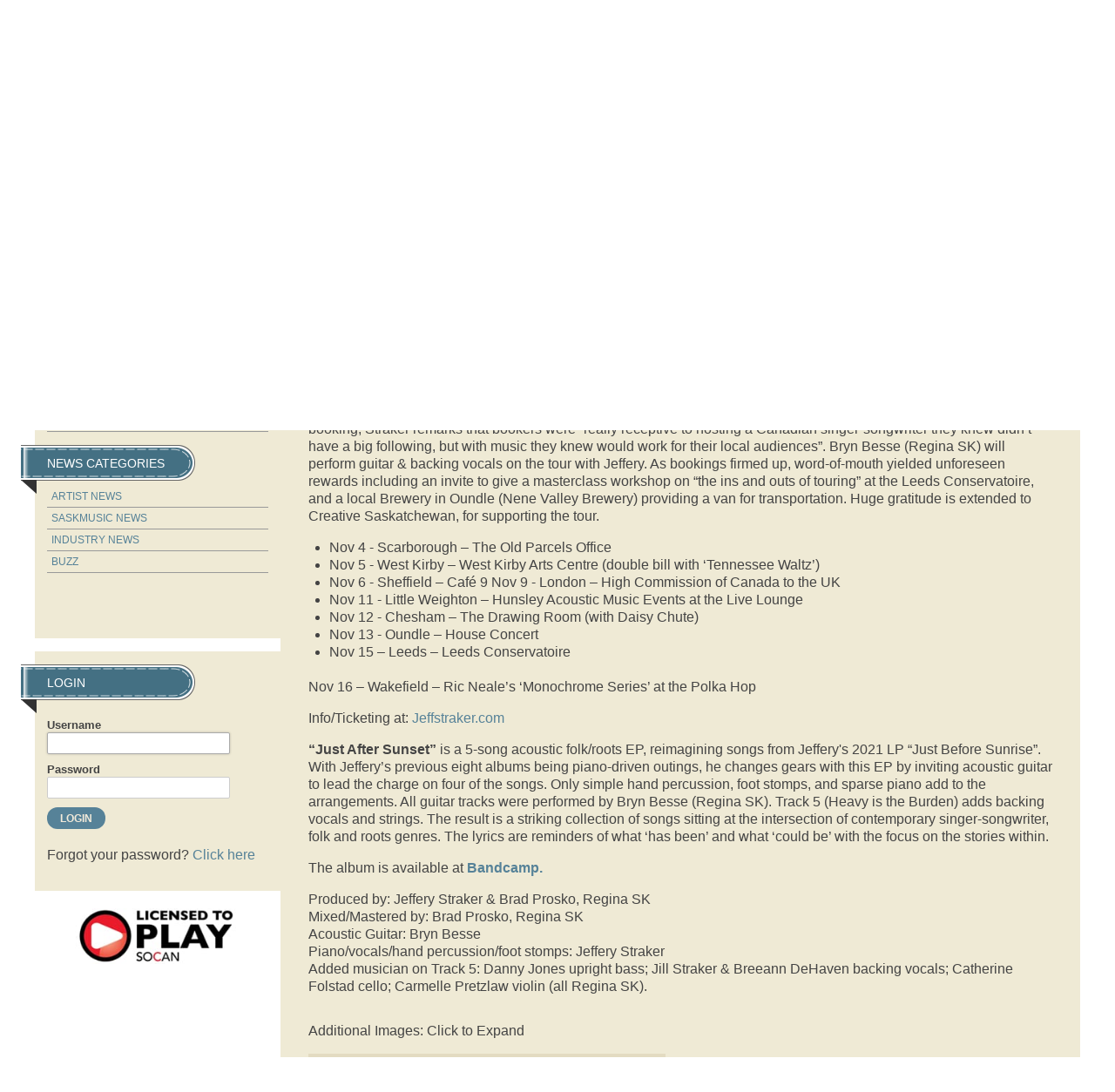

--- FILE ---
content_type: text/html; charset=UTF-8
request_url: https://www.saskmusic.org/news/the-latest/view,article/7296/jeffery-straker-on-u-k-tour-in-november-new-album-just-after-sunset
body_size: 8986
content:
<!doctype html>
<html lang="en" >

<head>
	<meta charset="utf-8" />
	<title>Jeffery Straker on U.K. Tour in November; New Album "Just After Sunset" | The Latest | SaskMusic</title>
	<meta name="keywords" content="Jeffery Straker on U.K. Tour in November; New Album "Just After Sunset" | The Latest | SaskMusic" />
	<meta name="author" content="Visual Lizard" />
	<meta name="viewport" content="width=device-width, initial-scale=1" />

	<link rel="icon" href="/img/logo.png" type="image/png" />
	<link rel="shortcut icon" href="/img/favicon.ico" type="image/x-icon" />
	<link rel="apple-touch-icon" href="/img/favicon.png" type="image/png" />

<link rel="stylesheet" type="text/css" href="/css/public/v2/ss-pika.css" media="screen" /><link rel="stylesheet" type="text/css" href="/css/public/v2/base.css?t=1721675110" media="screen" />
	<link rel="stylesheet" type="text/css" href="/css/public/v2/skeleton.css?t=1721675110" media="screen" />
	<link rel="stylesheet" type="text/css" href="/css/public/v2/layout.css?t=1721675110" media="screen" />
	<link rel="stylesheet" type="text/css" href="/css/public/v2/style.css?t=1721675111" media="screen" />
	<link rel="stylesheet" type="text/css" href="/css/public/v2/mobile.css?t=1721675110" media="screen" />
	<link rel="stylesheet" type="text/css" href="/css/public/v2/jquery.ui.css?t=1721675110" media="screen" />
	<link rel="stylesheet" type="text/css" href="/css/public/v2/jplayer.css?t=1721675110" media="screen" />
	<link rel="stylesheet" type="text/css" href="/css/public/v2/print.css?t=1721675110" media="print" />
	<link rel="stylesheet" type="text/css" href="/css/public/v2/upload.css?t=1721675111" media="screen" />
	<link rel="stylesheet" type="text/css" href="/css/public/v2/jquery.lightbox-0.5.css?t=1721675110" media="screen" />	<script>
		var _gaq = _gaq || [];
		_gaq.push(['_setAccount', 'UA-40612317-1']);
		_gaq.push(['_trackPageview']);

		(function() {
		var ga = document.createElement('script'); ga.type = 'text/javascript'; ga.async = true;
		ga.src = ('https:' == document.location.protocol ? 'https://ssl' : 'http://www') + '.google-analytics.com/ga.js';
		var s = document.getElementsByTagName('script')[0]; s.parentNode.insertBefore(ga, s);
		})();
	</script>

	<!--[if lt IE 9]>
		<script src="//html5shiv.googlecode.com/svn/trunk/html5.js"></script>
		<link href="/css/public/ie.css" type="text/css" media="screen, projection" rel="stylesheet" />
	<![endif]-->

	<!--[if lte IE 7]>
		<script src="/ie6/warning.js"></script><script>window.onload=function(){e("/ie6/")}</script>
	<![endif]-->
<!-- Site Analytics -->

		<!-- Google tag (gtag.js) -->
		<script async src="https://www.googletagmanager.com/gtag/js?id=UA-40612317-1"></script>
		<script>
			window.dataLayer = window.dataLayer || [];
			function gtag(){dataLayer.push(arguments);}
			gtag("js", new Date());
			
			gtag("config", "UA-40612317-1");
		</script>
	
		<!-- Google tag (gtag.js) -->
		<script async src="https://www.googletagmanager.com/gtag/js?id=G-12JDQR3E0V"></script>
		<script>
			window.dataLayer = window.dataLayer || [];
			function gtag(){dataLayer.push(arguments);}
			gtag("js", new Date());
			
			gtag("config", "G-12JDQR3E0V");
		</script>
	</head>

<body class="default saskmusic-2015 the-latest view">
	
		<header id="header">
		<div class="container">
			<div id="header-bk">
				<h1><a class="logo" href="/">SaskMusic</a></h1>
				<div class="header-tools">
				
			<ul class="member_nav empty">
				<li>&nbsp;</li>
			</ul>
		
		<form class="search-form" method="post" action="/search-results" accept-charset="utf-8"><div style="display:none;"><input type="hidden" class="hidden" name="_method" value="POST" /></div><input name="data[Search][terms]" type="text" class="input text" id="SearchTerms" /><input class="input button" type="submit" value="Go" /></form>
		<ul class="social-media">
			<li><a href="https://www.facebook.com/SaskMusic1" title="Facebook" target="_blank"><img src="/img/v2/icon-facebook.png" alt="icon facebook" /></a></li>
			<li><a href="https://twitter.com/SaskMusic" title="Twitter" target="_blank"><img src="/img/v2/icon-twitter.png" alt="icon twitter" /></a></li>
			<li><a href="https://www.youtube.com/user/saskmusic" title="YouTube" target="_blank"><img src="/img/v2/icon-youtube.png" alt="icon youtube" /></a></li>
			<li><a href="https://instagram.com/saskmusic" title="Instagram" target="_blank"><img src="/img/v2/icon-instagram.png" alt="icon instagram" /></a></li>
			<li><a href="mailto:info@saskmusic.org" title="Email Saskmusic"><img src="/img/v2/icon-email.png" alt="icon email" /></a></li>
		</ul>
					</div>
			</div>
			<nav>
				<a class="mn-toggle" title="Menu"></a>
			
	<ul class="nav_1" id="nav_413">
		<li class="first page-type-node" id="nav_li_item_417">
			<a href="/about-us">About Us</a>

			<ul class="nav_2" id="nav_417">
				<li class="first page-type-content" id="nav_li_item_419">
					<a href="/about-us/who-we-are">Who We Are</a>
				</li>
				<li class="page-type-content" id="nav_li_item_421">
					<a href="/about-us/annual-general-meeting">Annual General Meeting</a>
				</li>
				<li class="page-type-content" id="nav_li_item_423">
					<a href="/about-us/membership-benefites">Membership Benefits</a>
				</li>
				<li class="page-type-content" id="nav_li_item_573">
					<a href="/about-us/saskmusic-merch">SaskMusic Merch</a>
				</li>
				<li class="page-type-content" id="nav_li_item_425">
					<a href="/about-us/submission-policies">Submissions</a>
				</li>
				<li class="page-type-content" id="nav_li_item_427">
					<a href="/about-us/association-documents">Association Documents</a>
				</li>
				<li class="page-type-content" id="nav_li_item_621">
					<a href="/about-us/indigenous-advisory">Indigenous Advisory</a>
				</li>
				<li class="page-type-content" id="nav_li_item_429">
					<a href="/about-us/meet-the-board">Meet the Board</a>
				</li>
				<li class="page-type-content" id="nav_li_item_431">
					<a href="/about-us/meet-the-staff">Meet the Staff</a>
				</li>
				<li class="page-type-content" id="nav_li_item_433">
					<a href="/about-us/our-supporters">Our Supporters</a>
				</li>
				<li class="page-type-content" id="nav_li_item_435">
					<a href="/about-us/retrospective">Retrospective</a>
				</li>
				<li class="page-type-content" id="nav_li_item_437">
					<a href="/about-us/advertising">Advertising</a>
				</li>
				<li class="page-type-content" id="nav_li_item_439">
					<a href="/about-us/contact">Contact</a>
				</li>
				<li class="page-type-content" id="nav_li_item_625">
					<a href="/about-us/code-of-conduct">Code of Conduct</a>
				</li>

			</ul>
		</li>
		<li class="page-type-content" id="nav_li_item_545">
			<a href="/join">Join</a>
		</li>
		<li class="page-type-node" id="nav_li_item_441">
			<a href="/events">Events</a>

			<ul class="nav_2" id="nav_441">
				<li class="first page-type-content" id="nav_li_item_443">
					<a href="/events/live-music-listings">Live Music Listings</a>
				</li>
				<li class="page-type-event" id="nav_li_item_445">
					<a href="/events/workshops">Workshops</a>
				</li>

			</ul>
		</li>
		<li class="at page-type-node" id="nav_li_item_447">
			<a href="/news">News</a>

			<ul class="nav_2" id="nav_447">
				<li class="first at on page-type-news" id="nav_li_item_449">
					<a href="/news/the-latest">The Latest</a>
				</li>
				<li class="page-type-content" id="nav_li_item_627">
					<a href="/news/social-links">Social Links</a>
				</li>
				<li class="page-type-content" id="nav_li_item_623">
					<a href="/news/music-matters-survey">Music Matters Survey</a>
				</li>
				<li class="page-type-content" id="nav_li_item_451">
					<a href="/news/e-release">E-Release</a>
				</li>
				<li class="page-type-content" id="nav_li_item_453">
					<a href="/news/new-releases">New Releases</a>
				</li>
				<li class="page-type-content" id="nav_li_item_455">
					<a href="/news/sound-opportunities">Opportunities / Deadlines</a>
				</li>
				<li class="page-type-content" id="nav_li_item_611">
					<a href="/news/covid-19">COVID -19</a>
				</li>
				<li class="page-type-news" id="nav_li_item_459">
					<a href="/news/cover-artists">Cover Artists</a>
				</li>
				<li class="page-type-news" id="nav_li_item_461">
					<a href="/news/artist-and-industry-spotlights">Artist &amp; Industry Spotlights</a>
				</li>
				<li class="page-type-content" id="nav_li_item_463">
					<a href="/news/the-session">The Session Magazine</a>
				</li>

			</ul>
		</li>
		<li class="page-type-node" id="nav_li_item_465">
			<a href="/programs">Programs</a>

			<ul class="nav_2" id="nav_465">
				<li class="first page-type-content" id="nav_li_item_467">
					<a href="/programs/careers-in-music">Careers in Music</a>
				</li>
				<li class="page-type-content" id="nav_li_item_477">
					<a href="/programs/export-program">Export Program</a>
				</li>
				<li class="page-type-content" id="nav_li_item_565">
					<a href="/programs/legal-service-program">Legal Service Program</a>
				</li>
				<li class="page-type-content" id="nav_li_item_591">
					<a href="/programs/saskatchewan-music-awards">Saskatchewan Music Awards</a>
				</li>
				<li class="page-type-content" id="nav_li_item_577">
					<a href="/programs/songwriter-activities">Songwriter Activities</a>
				</li>
				<li class="page-type-content" id="nav_li_item_587">
					<a href="/programs/women-in-music-sk">Women in Music Sask</a>
				</li>
				<li class="page-type-content" id="nav_li_item_555">
					<a href="/programs/retired-programs">Retired Programs</a>
				</li>
				<li class="page-type-content" id="nav_li_item_629">
					<a href="/programs/synch-liaision">Synch Liaision</a>
				</li>
				<li class="page-type-content" id="nav_li_item_633">
					<a href="/programs/metal-summit">Metal Summit</a>
				</li>

			</ul>
		</li>
		<li class="page-type-node" id="nav_li_item_503">
			<a href="/how-to">How-To</a>

			<ul class="nav_2" id="nav_503">
				<li class="first page-type-news" id="nav_li_item_505">
					<a href="/how-to/articles">Articles</a>
				</li>
				<li class="page-type-content" id="nav_li_item_507">
					<a href="/how-to/book-a-consult">Book with a Music Mentor</a>
				</li>
				<li class="page-type-content" id="nav_li_item_509">
					<a href="/how-to/contracts-and-templates">Contracts and Templates</a>
				</li>
				<li class="page-type-content" id="nav_li_item_515">
					<a href="/how-to/teacher-resources">Teacher Resources</a>
				</li>
				<li class="page-type-content" id="nav_li_item_513">
					<a href="/how-to/useful-reports">Useful Reports</a>
				</li>

			</ul>
		</li>
		<li class="page-type-node" id="nav_li_item_517">
			<a href="/funding">Funding</a>

			<ul class="nav_2" id="nav_517">
				<li class="first page-type-content" id="nav_li_item_519">
					<a href="/funding/funding-options">Funding Options</a>
				</li>
				<li class="page-type-content" id="nav_li_item_521">
					<a href="/funding/funding-tools">Funding Tools</a>
				</li>
				<li class="page-type-content" id="nav_li_item_529">
					<a href="/funding/factor-accreditation">FACTOR Accreditation</a>
				</li>
				<li class="page-type-content" id="nav_li_item_531">
					<a href="/funding/mroc-register-for-royalties">MROC: Register for Royalties</a>
				</li>

			</ul>
		</li>
		<li class="page-type-node" id="nav_li_item_567">
			<a href="/directory">Artists &amp; Services</a>

			<ul class="nav_2" id="nav_567">
				<li class="first" id="nav_li_item_533">
					<a href="/directory/search-directory">Sask Music Directory</a>
				</li>
				<li class="page-type-content" id="nav_li_item_563">
					<a href="/directory/how-to-submit">Submit to Sask Music Directory</a>
				</li>
				<li class="page-type-linked" id="nav_li_item_599">
					<a href="/news/cover-artists">Featured Artists</a>
				</li>

			</ul>
		</li>
		<li class="page-type-node" id="nav_li_item_535">
			<a href="/multimedia">Listen/Watch</a>

			<ul class="nav_2" id="nav_535">
				<li class="first page-type-node" id="nav_li_item_539">
					<a href="/multimedia/saskmusic-radio">SaskMusic Radio</a>
				</li>
				<li class="page-type-content" id="nav_li_item_541">
					<a href="/multimedia/saskatchewan-videos">Saskatchewan Videos</a>
				</li>

			</ul>
		</li>

	</ul>
			</nav>	
		</div><!-- .container -->
	</header>	
	<div class="container internal">
		
		<div id="sidebar">
		
					<div class="sidebar-block">
					
	<ul class="subnav_1" id="subnav_413">
		<li class="first page-type-node" id="subnav_li_item_417">
			<a href="/about-us">About Us</a>
		</li>
		<li class="page-type-content" id="subnav_li_item_545">
			<a href="/join">Join</a>
		</li>
		<li class="page-type-node" id="subnav_li_item_441">
			<a href="/events">Events</a>
		</li>
		<li class="at page-type-node" id="subnav_li_item_447">
			<a href="/news">News</a>

			<ul class="subnav_2" id="subnav_447">
				<li class="first at on page-type-news" id="subnav_li_item_449">
					<a href="/news/the-latest">The Latest</a>
				</li>
				<li class="page-type-content" id="subnav_li_item_627">
					<a href="/news/social-links">Social Links</a>
				</li>
				<li class="page-type-content" id="subnav_li_item_623">
					<a href="/news/music-matters-survey">Music Matters Survey</a>
				</li>
				<li class="page-type-content" id="subnav_li_item_451">
					<a href="/news/e-release">E-Release</a>
				</li>
				<li class="page-type-content" id="subnav_li_item_453">
					<a href="/news/new-releases">New Releases</a>
				</li>
				<li class="page-type-content" id="subnav_li_item_455">
					<a href="/news/sound-opportunities">Opportunities / Deadlines</a>
				</li>
				<li class="page-type-content" id="subnav_li_item_611">
					<a href="/news/covid-19">COVID -19</a>
				</li>
				<li class="page-type-news" id="subnav_li_item_459">
					<a href="/news/cover-artists">Cover Artists</a>
				</li>
				<li class="page-type-news" id="subnav_li_item_461">
					<a href="/news/artist-and-industry-spotlights">Artist &amp; Industry Spotlights</a>
				</li>
				<li class="page-type-content" id="subnav_li_item_463">
					<a href="/news/the-session">The Session Magazine</a>
				</li>

			</ul>
		</li>
		<li class="page-type-node" id="subnav_li_item_465">
			<a href="/programs">Programs</a>
		</li>
		<li class="page-type-node" id="subnav_li_item_503">
			<a href="/how-to">How-To</a>
		</li>
		<li class="page-type-node" id="subnav_li_item_517">
			<a href="/funding">Funding</a>
		</li>
		<li class="page-type-node" id="subnav_li_item_567">
			<a href="/directory">Artists &amp; Services</a>
		</li>
		<li class="page-type-node" id="subnav_li_item_535">
			<a href="/multimedia">Listen/Watch</a>
		</li>

	</ul>

					
		<ul class="news-categories">
			<li>News Categories
				<ul>
						<li><a href="/news/the-latest/category:artist-news" title="1">Artist News
						</a></li>
					
						<li><a href="/news/the-latest/category:saskmusic-news" title="2">SaskMusic News
						</a></li>
					
						<li><a href="/news/the-latest/category:industry-news" title="3">Industry News
						</a></li>
					
						<li><a href="/news/the-latest/category:buzz" title="17">Buzz
						</a></li>
						
				</ul>
			</li>
		</ul>
	
					</div>
				<div class="sidebar-block" id="login"><h2>Login</h2><form class="login" method="post" action="/login" accept-charset="utf-8">
	<div style="display:none;"><input type="hidden" class="hidden" name="_method" value="POST" /></div>
	<div class="input text">
		<label for="LoginUsername">Username</label>
		<input name="data[Login][username]" type="text" class="input text" tabindex="0" autofocus="autofocus" id="LoginUsername" />
	</div>
	<div class="input text">
		<label for="LoginPassword">Password</label>
		<input type="password" name="data[Login][password]" class="input password text" id="LoginPassword" />
	</div>
	<div class="submit clearfix">
		<input type="submit" class="submit" value="Login" />
	</div>
</form>
<p>Forgot your password? <a href="/login/reset,member" alt="Reset Password" class="login-button">Click here</a></p></div>
				<div id="sidebar-ad">
				
		<ul class="ads">
	
				<li>
					<a id="banner_148" 
						href="http://www.socan.ca"
						onclick="_gaq.push(['_trackEvent', 'Ads', 'The Latest', 'SOCAN licensed']);"
						target="_blank"
					><img src="https://www.saskmusic.org/uploads/banner/banner_img_148.jpg?t=1751636313"
						alt="SOCAN licensed" 
						width="342"
						height="78"
						
					/></a>
					
					
				</li>
			
		</ul>
	
				</div>
					</div>
		
		<div id="main" class="main" role="main">
		
		<div id="article">
			<img id="article-image" src="https://www.saskmusic.org/uploads/news/news_image_7296.jpg?t=1751648156" alt="Jeffery Straker on U.K. Tour in November; New Album "Just After Sunset"" />
			<div class="article-heading">
				<h2>Jeffery Straker on U.K. Tour in November; New Album "Just After Sunset"</h2>
				<h3></h3>
				<h4>by SaskMusic</h4>
				<p class="date">November 10, 2022 in Artist News</p>
			</div>
			<div class="article-body">
				<p>Singer-songwriter pianist Jeffery Straker has announced an upcoming 9-date tour of England (November 2022) along with the release of an acoustic EP &ldquo;Just After Sunset&rdquo; (Oct 6, 2022). Anchored by a concert at the High Commission of Canada to the United Kingdom (London), eight additional dates are booked across England.</p>

<p>&ldquo;I performed 2 shows in England &amp; 1 in N. Ireland back in 2017 and they went over really well; I&rsquo;ve always wanted to head back.&quot; Booked through a combination of musician friends in the UK and self-booking, Straker remarks that bookers were &ldquo;really receptive to hosting a Canadian singer-songwriter they knew didn&rsquo;t have a big following, but with music they knew would work for their local audiences&rdquo;. Bryn Besse (Regina SK) will perform guitar &amp; backing vocals on the tour with Jeffery. As bookings firmed up, word-of-mouth yielded unforeseen rewards including an invite to give a masterclass workshop on &ldquo;the ins and outs of touring&rdquo; at the Leeds Conservatoire, and a local Brewery in Oundle (Nene Valley Brewery) providing a van for transportation. Huge gratitude is extended to Creative Saskatchewan, for supporting the tour.</p>

<ul>
	<li>Nov 4 - Scarborough &ndash; The Old Parcels Office</li>
	<li>Nov 5 - West Kirby &ndash; West Kirby Arts Centre (double bill with &lsquo;Tennessee Waltz&rsquo;)</li>
	<li>Nov 6 - Sheffield &ndash; Caf&eacute; 9 Nov 9 - London &ndash; High Commission of Canada to the UK</li>
	<li>Nov 11 - Little Weighton &ndash; Hunsley Acoustic Music Events at the Live Lounge</li>
	<li>Nov 12 - Chesham &ndash; The Drawing Room (with Daisy Chute)</li>
	<li>Nov 13 - Oundle &ndash; House Concert</li>
	<li>Nov 15 &ndash; Leeds &ndash; Leeds Conservatoire</li>
</ul>

<p>Nov 16 &ndash; Wakefield &ndash; Ric Neale&rsquo;s &lsquo;Monochrome Series&rsquo; at the Polka Hop</p>

<p>Info/Ticketing at: <a href="https://Jeffstraker.com" target="_blank">Jeffstraker.com</a></p>

<p><strong>&ldquo;Just After Sunset&rdquo;</strong> is a 5-song acoustic folk/roots EP, reimagining songs from Jeffery&#39;s 2021 LP &ldquo;Just Before Sunrise&rdquo;. With Jeffery&rsquo;s previous eight albums being piano-driven outings, he changes gears with this EP by inviting acoustic guitar to lead the charge on four of the songs. Only simple hand percussion, foot stomps, and sparse piano add to the arrangements. All guitar tracks were performed by Bryn Besse (Regina SK). Track 5 (Heavy is the Burden) adds backing vocals and strings. The result is a striking collection of songs sitting at the intersection of contemporary singer-songwriter, folk and roots genres. The lyrics are reminders of what &lsquo;has been&rsquo; and what &lsquo;could be&rsquo; with the focus on the stories within.</p>

<p>The album is available at <a href="https://jefferymichaelstraker.bandcamp.com/album/just-after-sunset"><strong>Bandcamp.</strong></a></p>

<p>Produced by: Jeffery Straker &amp; Brad Prosko, Regina SK<br />
Mixed/Mastered by: Brad Prosko, Regina SK<br />
Acoustic Guitar: Bryn Besse<br />
Piano/vocals/hand percussion/foot stomps: Jeffery Straker<br />
Added musician on Track 5: Danny Jones upright bass; Jill Straker &amp; Breeann DeHaven backing vocals; Catherine Folstad cello; Carmelle Pretzlaw violin (all Regina SK).</p>

			</div>
			<div class="additional-images">
			<p>Additional Images: Click to Expand</p>
		
				<a href="https://www.saskmusic.org/uploads/news_image/news_image_file_1979.jpg?t=1751648583" rel="lightbox">
					<img src="https://www.saskmusic.org/uploads/news_image/thumb.thumb.news_image_file_1979.jpg?t=1751648732" alt="Jeffery Straker on U.K. Tour in November; New Album "Just After Sunset"" />
				</a>
			
			</div>
		
		<p class="back">
			<a href="/news/the-latest" class="back button">Back</a>
		</p>
		
	
		</div>
			</div><!-- .main -->
	<div id="main-ad">
		<ul class="ads">
	
				<li>
					<a id="banner_272" 
						href="https://www.factor.ca"
						onclick="_gaq.push(['_trackEvent', 'Ads', 'The Latest', 'Factor Canada']);"
						target="_blank"
					><img src="https://www.saskmusic.org/uploads/banner/banner_img_272.png?t=1751636333"
						alt="Factor Canada" 
						width="524"
						height="67"
						
					/></a>
					
					
				</li>
			
		</ul>
	</div>	</div><!-- .container -->
	
	
	<div class="footer-block" id="footer-navigation">
		<div class="container">
			<div class="footer-nav">
				<h3>About our artists</h3>
				<ul>
					<li><a href="/events">Events</a></li>
					<li><a href="/news/features">Features</a></li>
					<li><a href="/news/new-releases">New Releases</a></li>
					<li><a href="/multimedia/saskatchewan-videos">Saskatchewan Video</a></li>
					<li><a href="/directory">Sask Music Directory</a></li>
					<li><a href="/news/the-session">The Session</a></li>
				</ul>
			</div>
			<div class="footer-nav">
				<h3>Programs</h3>
				<ul>
					<li><a href="/join">Membership Benefits</a></li>
					<li><a href="/join">Join / Subscribe</a></li>
					<li><a href="/programs/export-program">Export Program</a></li>
					<li><a href="/programs/careers-in-music">Careers in Music</a></li>
					<li><a href="/how-to/career-track-consults">Career Tracks</a></li>
					<li><a href="/programs/the-next-big-thing">Next Big Thing</a></li>
				</ul>
			</div>
			<div class="footer-nav">
				<h3>Additional</h3>
				<ul>
					<li><a href="/about-us/advertising">Advertise</a></li>
					<li><a href="/terms-and-privacy-statement">Privacy Policy</a></li>
					<li><a href="/about-us/submission-policies">Submission Policy</a></li>
					<li><a href="/about-us/contact">Contact Us</a></li>
				</ul>
			</div>
			<div class="footer-social">
				<ul>
					<li><a href="https://www.facebook.com/SaskMusic1" title="Facebook" target="_blank"><img src="/img/v2/icon-facebook.png" alt="icon facebook" /></a></li>
					<li><a href="https://twitter.com/SaskMusic" title="Twitter" target="_blank"><img src="/img/v2/icon-twitter.png" alt="icon twitter" /></a></li>
					<li><a href="https://www.youtube.com/user/saskmusic" title="YouTube" target="_blank"><img src="/img/v2/icon-youtube.png" alt="icon youtube" /></a></li>
					<li><a href="https://instagram.com/saskmusic" title="Instagram" target="_blank"><img src="/img/v2/icon-instagram.png" alt="icon instagram" /></a></li>
					<li><a href="mailto:info@saskmusic.org" title="Email Saskmusic"><img src="/img/v2/icon-email.png" alt="icon email" /></a></li>
				</ul>
			</div>
		</div>
	</div>
	<div class="footer-block" id="footer-contact">
		<div class="container">
			<a id="footer-logo" href="/" title="Return to Home"><img src="/img/logo-footer.png" alt="" /></a>
			<p id="contact-line">
				Phone: 306-347-0676<br />
				Toll-Free in Sask: 1-800-347-0676<br />
				Email: <a href="mailto:info@saskmusic.org">info(at)saskmusic.org</a><br />
				&copy; SaskMusic 2026. All rights reserved.</p>
			<p id="acknowledgement">This project is funded by FACTOR, the <a href="http://canada.gc.ca" title="Government of Canada">Government of Canada</a> and Canada's Private Radio Broadcasters.<br />Ce projet est financ&eacute; en partie par FACTOR, le <a href="http://canada.gc.ca" title="Government of Canada">gouvernement du Canada</a> et les radiodiffuseurs priv&eacute;s du Canada.<br />Website Development by <a href="http://www.visuallizard.com" target="_blank">Visual Lizard Inc.</a></p>
		</div>
	</div>
	<div class="footer-block" id="footer-funding">
		<div class="container">
			<ul id="funding-logos">
				<li><a href="https://www.creativesask.ca" target="_blank" title="Creative Sask"><img src="/img/v2/logo-creativesask.png" alt="Creative Sask" /></a></li>
				<li><a href="http://www.bellmedia.ca" target="_blank" title="Bell Media"><img src="/img/v2/logo-bellmedia.png" alt="Bell Media" /></a></li>
				<li><a href="http://www.socan.ca/" target="_blank" title="SOCAN Foundation"><img src="/img/v2/logo-socan.png" alt="SOCAN Foundation" /></a></li>
				<li><a href="http://www.harvardbroadcasting.com/" target="_blank" title="Harvard Broadcasting"><img src="/img/v2/logo-harvard.png" alt="Harvard Broadcasting" /></a></li>
				<li><a href="http://www.factor.ca" target="_blank" title="FACTOR"><img src="/img/v2/logo-factor.png" alt="FACTOR - Government of Canada" /></a></li>
			</ul>
		</div>
	</div>
<!--[if IE]>
<script>var isIE = true;</script>
<![endif]-->
<script type="text/javascript" src="/js/jquery.js?t=1721675118"></script>
	<script type="text/javascript" src="/js/jquery.ui.js?t=1721675119"></script>
	<script type="text/javascript" src="/js/jquery.overlabel.js?t=1721675119"></script>
	<script type="text/javascript" src="/js/jquery.useableforms.js?t=1721675119"></script>
	<script type="text/javascript" src="/js/jquery.tablesorter.js?t=1721675119"></script>
	<script type="text/javascript" src="/js/easing.js?t=1721675118"></script>
	<script type="text/javascript" src="/js/rhinoslider.js?t=1721675119"></script>
	<script type="text/javascript" src="/js/jquery.lightbox-0.5.js?t=1721675118"></script>
	<script type="text/javascript" src="/js/jquery.webroot.js?t=1721675119"></script>
	<script type="text/javascript" src="/js/jquery.jplayer.min.js?t=1721675118"></script>
	<script type="text/javascript" src="/js/jplayer.playlist.min.js?t=1721675118"></script>
	<script type="text/javascript" src="/js/jquery.scrollTo.min.js?t=1721675119"></script>
	<script type="text/javascript" src="/js/radio.js?t=1721675119"></script>
	<script type="text/javascript" src="/js/default.js?t=1721675118"></script>
			<script type="text/javascript" src="/ckeditor/ckeditor.js"></script>
			<script type="text/javascript">
			//<![CDATA[
			jQuery(document).ready( function(){
				var addCkEditor = function(){
					var editor = jQuery(this);
					var id = editor.attr("id");
					var editor_type = "CatalystDefault";
					var char_limit = "unlimited";
					
					if(editor.hasClass("simple")){
						editor_type = "CatalystSimple";
					}
					else if(editor.hasClass("member-custom")){
						var enhanced = parseInt( editor.data("enhanced") ) || 0;
						editor_type = enhanced ? "CatalystMemberEnhanced" : "CatalystMemberBasic";
						char_limit = parseInt( editor.data("char-limit") ) || "unlimited";
					}
					
					try{
					CKEDITOR.replace( id, {
						
						filebrowserBrowseUrl      : "/ckfinder/ckfinder.html",
						filebrowserImageBrowseUrl : "/ckfinder/ckfinder.html?type=Images",
						filebrowserFlashBrowseUrl : "/ckfinder/ckfinder.html?type=Flash",
						filebrowserUploadUrl      : "/ckfinder/core/connector/php/connector.php?command=QuickUpload&type=Files",
						filebrowserImageUploadUrl : "/ckfinder/core/connector/php/connector.php?command=QuickUpload&type=Images",
						filebrowserFlashUploadUrl : "/ckfinder/core/connector/php/connector.php?command=QuickUpload&type=Flash",
						
						
						forcePasteAsPlainText : true,
						//height: 500,
						
						skin: "kama",
						uiColor : "#eee",
						toolbar : editor_type,
						
						toolbar_CatalystDefault : [
							["Format"],
							["Bold","Italic"],
							["NumberedList","BulletedList","Indent","Outdent","-","Blockquote"],	
							["Link","Unlink","Anchor","-","SpecialChar"],
							["Image","Table","Iframe"],
							["HorizontalRule","-","Source"]
						],
						
						toolbar_CatalystSimple : [
							["Bold", "Italic", "-", "NumberedList", "BulletedList", "-", "Link","Blockquote"]
						],
						
						toolbar_CatalystMemberBasic : [
							[]
						],
						
						toolbar_CatalystMemberEnhancedListing : [
							["Bold","Italic"],
							["Link","Unlink"]
						],
						
						toolbar_CatalystMemberEnhanced : [
							["Bold","Italic"],
							["Link","Unlink"]
						],
						
						wordcount : {
						    showWordCount: false,
						    showCharCount: char_limit == "unlimited" ? false : true,
						    charLimit: char_limit,
						    countHTML: false,
						    wordLimit: "unlimited"
						},
						
						codemirror : {
							theme: "default",
							lineNumbers: true,
							lineWrapping: true,
							matchBrackets: true,
							autoCloseTags: true,
							autoCloseBrackets: true,
							enableSearchTools: true,
							enableCodeFolding: true,
							enableCodeFormatting: true,
							autoFormatOnStart: true,
							autoFormatOnModeChange: true,
							autoFormatOnUncomment: true,
							highlightActiveLine: true,
							mode: "htmlmixed",
							showSearchButton: true,
							showTrailingSpace: true,
							highlightMatches: true,
							showFormatButton: true,
							showCommentButton: true,
							showUncommentButton: true,
							showAutoCompleteButton: true
						}
					} );
					}catch(e){
						
					}
				}

				// Select the node that will be observed for mutations
				const targetNode = jQuery("body").get(0);
				
				// Options for the observer (which mutations to observe)
				const config = { attributes: true, childList: true, subtree: true };
				
				// Callback function to execute when mutations are observed
				const callback = (mutationList, observer) => {
					mutationList.forEach(function(mutation) {
						for (var i = 0; i < mutation.addedNodes.length; i++) {
							jQuery( mutation.addedNodes[i] ).find(".wysiwyg").each(addCkEditor);
						}
					});
				};
				
				// Create an observer instance linked to the callback function
				const observer = new MutationObserver(callback);
				
				// Start observing the target node for configured mutations
				observer.observe(targetNode, config);
				
				// Later, you can stop observing
				// observer.disconnect();

				jQuery(".wysiwyg").each(addCkEditor);
			});
			
			//]]>
			</script>
				
					<script type="text/javascript" src="/js/tmpl.js"></script>
					<script type="text/javascript" src="/js/jquery.iframe-transport.js"></script>
					<script type="text/javascript" src="/js/jquery.fileupload.js"></script>
					<script type="text/javascript" src="/js/jquery.fileupload-vl.js"></script>
					
					<script id="template-upload" type="text/x-tmpl" style="display:none;">
					{% for (var i=0, file; file=o.files[i]; i++) { %}
						<li class="normal template-upload fade"><div class="form" style="position:relative;">
					        {% if (file.error) { %}
					            <div style="width:90%; position:absolute; top:0;left:0; pointer-events:none;">
					                <div class="progress progress-danger progress-striped active" role="progressbar" aria-valuemin="0" aria-valuemax="100" aria-valuenow="0"><div class="bar" style="width:100%;"></div></div>
					            </div>
					            <div class="fieldset size w10"><span>{%=o.formatFileSize(file.size)%}</span></div>
					            <div class="fieldset name w40"><span>{%=file.name%}</span>&nbsp;</div>
					            <div class="fieldset error w40">{%=file.message%}</div>
					        {% } else if (o.files.valid && !i) { %}
					            <div style="width:90%; position:absolute; top:0;left:0; pointer-events:none;">
					                <div class="progress progress-success progress-striped active" role="progressbar" aria-valuemin="0" aria-valuemax="100" aria-valuenow="0"><div class="bar" style="width:0%;"></div></div>
					            </div>
					            <div class="fieldset size w10"><span>{%=o.formatFileSize(file.size)%}</span></div>
					            <div class="fieldset name w80">Upload <span>{%=file.name%}</span>&nbsp;</div>
					        {% } else { %}
					            <div class="fieldset size w10"><span>{%=o.formatFileSize(file.size)%}</span></div>
					            <div class="fieldset name w80"><span>{%=file.name%}</span></div>
					        {% } %}
					        
					            <div class="fieldset cancel w5 right">{% if (!i) { %}
					                <a href="#" class="x inline" onclick="jQuery(this).parents('li').remove(); return false;" title="Cancel">X</a>
					            {% } %}</div>
					    </div></li>
					{% } %}
					</script>
					<!-- The template to display files available for download -->
					<script id="template-download" type="text/x-tmpl" style="display:none;">
					{%
					var namePattern = o.options.fileInput.attr('name').replace(/\[ \]\[[^\]]+\]$/,'');
					var nextNum = jQuery('input[name^="' + namePattern + '"]').filter('[name$="[action]"]').length;
					%}
					{% for (var i=0, file; file=o.files[i]; i++) { %}
						<li class="normal template-download fade"><div class="form" style="position:relative;">
					        {% if (file.error) { %}
					            <div style="width:90%; position:absolute; top:0;left:0; pointer-events:none;">
					                <div class="progress progress-danger progress-striped active" role="progressbar" aria-valuemin="0" aria-valuemax="100" aria-valuenow="0"><div class="bar" style="width:100%;"></div></div>
					            </div>
					            <div class="fieldset size w10"><span>{%=o.formatFileSize(file.size) || '-' %}</span></div>
					            <div class="fieldset error w80">{%=file.message || 'No data returned. File was probably too large' %}</div>
					            <div class="fieldset cancel w5 right">
					                <a href="#" class="x inline" title="Cancel" onclick="jQuery(this).parents('li').remove(); return false;">X</a>
					            </div>
					        {% } else { %}
					            <div class="fieldset size w10"><span>{%=o.formatFileSize(file.size)%}</span></div>
					            <div class="fieldset name {%=(file.thumbnail_url ? 'w40' : 'w80')%}">
					                Upload <a href="{%=file.url%}" title="{%=file.name%}" rel="{%=(file.thumbnail_url ? 'gallery' : '')%}" download="{%=file.name%}" download="{%=file.name%}">{%=file.name%}</a>
					                <input type="hidden" name="{%=o.options.fileInput.attr('name').replace(/\[ \]/,'[' + (nextNum + i) + ']')%}[action]" value="change" />
					                <input type="hidden" name="{%=o.options.fileInput.attr('name').replace(/\[ \]/,'[' + (nextNum + i) + ']')%}[target]" value="tmp/{%=file.url.replace(/^(.*\/)([^\/]*)$/,'$2')%}" />
					                &nbsp;
					            </div>
					            {% if ( file.thumbnail_url ) { %}
					                <div class="fieldset sliver w40">
					                    <a href="{%=file.url%}" rel="lightbox" download="{%=file.name%}"><img class="sliver" src="{%=file.thumbnail_url%}" /></a>
					                </div>
					            {% } %}
					            <div class="fieldset delete w5 right">
					                <a href="#" class="x inline" onclick="jQuery(this).parents('li').remove(); return false;" title="Cancel">X</a>
					            </div>
					        {% } %}
					    </div></li>
					{% } %}
					</script>
					<script>
						$(function () {
							// Don't allow dragging files onto page to trigger file open
							$(document).bind('drop dragover', function (e) {
								e.preventDefault();
							});
							// Initialize the jQuery File Upload widgets
							$('div.uploader').each(function () {
								$(this).fileupload({
									paramName: 'data[Upload][file]',
									url: '/catalysts/upload/json',
									autoUpload: true,
									dropZone: $(this)	
								});
								$(this).bind('dragover', function (e) {
									var dropZone = $(this),timeout = window.dropZoneTimeout;
									if (!timeout) {
										dropZone.addClass("in");
									} else {
										clearTimeout(timeout);
									}
									if (jQuery.contains(dropZone[0],e.target) ) {
										dropZone.addClass("upload-target");
									} else {
										dropZone.removeClass("upload-target");
									}
									window.dropZoneTimeout = setTimeout(function () {
										window.dropZoneTimeout = null;
										dropZone.removeClass("upload-target");
									}, 100);
								});
							});
						});
						var heartbeat_url = "/catalysts/heartbeat";
					</script>
				
</body>
</html>

--- FILE ---
content_type: text/javascript
request_url: https://www.saskmusic.org/js/rhinoslider.js?t=1721675119
body_size: 8895
content:
/**
 * Rhinoslider 1.05
 * rhinoslider.com/rhinoslider
 *
 * Copyright 2012: Sebastian Pontow, Ren� Maas <renemaas.de>
 * Dual licensed under the MIT or GPL Version 2 licenses.
 * rhinoslider.com/license
 */
(function ($, window, undefined) {

	$.extend($.easing, {
		def: 'out',
		out: function (none, currentTime, startValue, endValue, totalTime) {
			return -endValue * (currentTime /= totalTime) * (currentTime - 2) + startValue;
		},
		kick: function (none, currentTime, startValue, endValue, totalTime) {
			if ((currentTime /= totalTime / 2) < 1) {
				return endValue / 2 * Math.pow(2, 10 * (currentTime - 1)) + startValue;
			}
			return endValue / 2 * (-Math.pow(2, -10 * --currentTime) + 2) + startValue;
		},
		shuffle: function (none, currentTime, startValue, endValue, totalTime) {
			if ((currentTime /= totalTime / 2) < 1) {
				return endValue / 2 * currentTime * currentTime * currentTime * currentTime * currentTime + startValue;
			}
			return endValue / 2 * ((currentTime -= 2) * currentTime * currentTime * currentTime * currentTime + 2) + startValue;
		}
	});

	var rhinoSlider = function (element, opts) {
		var
			settings = $.extend({}, $.fn.rhinoslider.defaults, opts),
			$slider = $(element),
			effects = $.fn.rhinoslider.effects,
			preparations = $.fn.rhinoslider.preparations,
			//internal variables
			vars = {
				isPlaying: false,
				intervalAutoPlay: false,
				active: '',
				next: '',
				container: '',
				items: '',
				buttons: [],
				prefix: 'rhino-',
				playedArray: [],
				playedCounter: 0,
				original: element
			};

		settings.callBeforeInit();

		var
			setUpSettings = function (settings) {
				settings.controlsPrevNext = String(settings.controlsPrevNext) == 'true' ? true : false;
				settings.controlsKeyboard = String(settings.controlsKeyboard) == 'true' ? true : false;
				settings.controlsMousewheel = String(settings.controlsMousewheel) == 'true' ? true : false;
				settings.controlsPlayPause = String(settings.controlsPlayPause) == 'true' ? true : false;
				settings.pauseOnHover = String(settings.pauseOnHover) == 'true' ? true : false;
				settings.animateActive = String(settings.animateActive) == 'true' ? true : false;
				settings.autoPlay = String(settings.autoPlay) == 'true' ? true : false;
				settings.cycled = String(settings.cycled) == 'true' ? true : false;
				settings.showTime = parseInt(settings.showTime, 10);
				settings.effectTime = parseInt(settings.effectTime, 10);
				settings.controlFadeTime = parseInt(settings.controlFadeTime, 10);
				settings.captionsFadeTime = parseInt(settings.captionsFadeTime, 10);
				tmpShiftValue = settings.shiftValue;
				tmpParts = settings.parts;
				settings.shiftValue = [];
				settings.parts = [];
				return settings;
			},
			
			//init function
			init = function ($slider, settings, vars) {
				settings = setUpSettings(settings);
				
				$slider.wrap('<div class="' + vars.prefix + 'container">');
				vars.container = $slider.parent('.' + vars.prefix + 'container');
				vars.isPlaying = settings.autoPlay;

				//the string, which will contain the button-html-code
				var buttons = '';

				//add prev/next-buttons
				if (settings.controlsPrevNext) {
					vars.container.addClass(vars.prefix + 'controls-prev-next');
					buttons = '<a class="' + vars.prefix + 'prev ' + vars.prefix + 'btn">' + settings.prevText + '</a><a class="' + vars.prefix + 'next ' + vars.prefix + 'btn">' + settings.nextText + '</a>';
					vars.container.append(buttons);

					vars.buttons.prev = vars.container.find('.' + vars.prefix + 'prev');
					vars.buttons.next = vars.container.find('.' + vars.prefix + 'next');

					//add functionality to the "prev"-button
					vars.buttons.prev.click(function () {
						prev($slider, settings);

						//stop autoplay, if set
						if (settings.autoPlay) {
							pause();
						}
					});

					//add functionality to the "next"-button
					vars.buttons.next.click(function () {
						next($slider, settings);

						//stop autoplay, if set
						if (settings.autoPlay) {
							pause();
						}
					});
				}

				//add play/pause-button
				if (settings.controlsPlayPause) {
					vars.container.addClass(vars.prefix + 'controls-play-pause');
					buttons = settings.autoPlay ? '<a class="' + vars.prefix + 'toggle ' + vars.prefix + 'pause ' + vars.prefix + 'btn">' + settings.pauseText + '</a>' : '<a class="' + vars.prefix + 'toggle ' + vars.prefix + 'play ' + vars.prefix + 'btn">' + settings.playText + '</a>';
					vars.container.append(buttons);

					vars.buttons.play = vars.container.find('.' + vars.prefix + 'toggle');

					//add functionality
					vars.buttons.play.click(function () {
						//self-explaining
						if (vars.isPlaying === false) {
							play();
						} else {
							pause();
						}
					});
				}
				
				//style
				vars.container.find('.' + vars.prefix + 'btn').css({
					position: 'absolute',
					display: 'block',
					cursor: 'pointer'
				});
				
				//hide/show controls on hover or never
				if (settings.showControls !== 'always') {
					var allControls = vars.container.find('.' + vars.prefix + 'btn');
					allControls.stop(true, true).fadeOut(0);
					if (settings.showControls === 'hover') {
						vars.container.mouseenter(function () {
							allControls.stop(true, true).fadeIn(settings.controlFadeTime);
						}).mouseleave(function () {
							allControls.delay(200).fadeOut(settings.controlFadeTime);
						});
					}
				}
				if(settings.showControls !== 'never'){
					vars.container.addClass(vars.prefix + 'show-controls');
				}
				

				//get content-elements and set css-reset for positioning
				vars.items = $slider.children();
				vars.items.addClass(vars.prefix + 'item');
				vars.items.first().addClass(vars.prefix + 'active');

				//give sliderstyle to container
				var sliderStyles = settings.styles.split(','), style;
				$.each(sliderStyles, function(i, cssAttribute){
					style = $.trim(cssAttribute);
					vars.container.css(style, $slider.css(style));
					$slider.css(style, ' ');
					switch(style){
						case 'width':
						case 'height':
							$slider.css(style, '100%');
							break;
					}
				});
				if(vars.container.css('position') == 'static'){
					vars.container.css('position', 'relative');
				}

				$slider.css({
					top: 'auto',
					left: 'auto',
					position: 'relative'
				});

				//style items
				vars.items.css({
					margin: 0,
					width: $slider.css('width'),
					height: $slider.css('height'),
					position: 'absolute',
					top: 0,
					left: 0,
					zIndex: 0,
					opacity: 0,
					overflow: 'hidden'
				});

				vars.items.each(function (i) {
					$(this).attr('id', vars.prefix + 'item' + i);
				});

				//generate navigation
				if (settings.showBullets !== 'never') {
					vars.container.addClass(vars.prefix + 'show-bullets');
					var navi = '<ol class="' + vars.prefix + 'bullets">';
					vars.items.each(function (i) {
						var $item = $(this);
						var id = vars.prefix + 'item' + i;
						navi = navi + '<li><a id="' + id + '-bullet" class="' + vars.prefix + 'bullet">' + parseInt(i + 1, 10) + '</a></li>';
					});
					navi = navi + '</ol>';
					vars.container.append(navi);

					vars.navigation = vars.container.find('.' + vars.prefix + 'bullets');
					vars.buttons.bullets = vars.navigation.find('.' + vars.prefix + 'bullet');
					vars.buttons.bullets.first().addClass(vars.prefix + 'active-bullet ' + vars.prefix + 'first-bullet');
					vars.buttons.bullets.last().addClass(vars.prefix + 'last-bullet');
					vars.buttons.bullets.click(function () {
						var itemID = $(this).attr('id').replace('-bullet', '');
						var $next = vars.container.find('#' + itemID);
						var curID = parseInt(vars.navigation.find('.' + vars.prefix + 'active-bullet').attr('id').replace('-bullet', '').replace(vars.prefix + 'item', ''), 10);
						var nextID = parseInt(itemID.replace(vars.prefix + 'item', ''), 10);
						if (curID < nextID) {
							next($slider, settings, $next);
						} else if (curID > nextID) {
							prev($slider, settings, $next);
						} else {
							return false;
						}

						//stop autoplay, if set
						if (settings.autoPlay) {
							pause();
						}
					});
				}
				//hide/show bullets on hover or never
				if (settings.showBullets === 'hover') {
					vars.navigation.hide();
					vars.container.mouseenter(function () {
						vars.navigation.stop(true, true).fadeIn(settings.controlFadeTime);
					}).mouseleave(function () {
						vars.navigation.delay(200).fadeOut(settings.controlFadeTime);
					});
				}
				
				//add captions
				if (settings.showCaptions !== 'never') {
					vars.container.addClass(vars.prefix + 'show-captions');
					vars.items.each(function () {
						var $item = $(this);
						if ($item.children('.' + vars.prefix + 'caption').length == 0) {
							if ($item.children('img').length > 0) {
								var title = $.trim($item.children('img:first').attr('title'));
								if(undefined != title || '' == title){
									$item.append('<div class="' + vars.prefix + 'caption">' + title + '</div>');
									$item.children('.' + vars.prefix + 'caption:empty').remove();
								}
							}
						}
					});
					
					if (settings.showCaptions === 'hover') {
						$('.' + vars.prefix + 'caption').hide();
						vars.container.mouseenter(function () {
							vars.active.find('.' + vars.prefix + 'caption').stop(true, true).fadeTo(settings.captionFadeTime, settings.captionsOpacity);
						}).mouseleave(function () {
							vars.active.find('.' + vars.prefix + 'caption').delay(200).fadeOut(settings.captionFadeTime);
						});
					} else if (settings.showCaptions === 'always') {
						$('.' + vars.prefix + 'caption').fadeTo(0, settings.captionsOpacity);
					}
				}
				//remove titles
				vars.items.each(function () {
					$(this).children('img').removeAttr('title');
				});

				//start autoplay if set
				if (settings.autoPlay) {
					vars.intervalAutoPlay = setInterval(function () {
						next($slider, settings);
					}, settings.showTime);
				} else {
					vars.intervalAutoPlay = false;
				}
				//if pause on hover
				if (settings.pauseOnHover) {
					vars.container.addClass(vars.prefix + 'pause-on-hover');
					//play/pause function cannot be used for they trigger the isPlaying variable
					$slider.mouseenter(function () {
						if (vars.isPlaying) {
							clearInterval(vars.intervalAutoPlay);
							if (settings.controlsPlayPause) {
								vars.buttons.play.text(settings.playText).removeClass(vars.prefix + 'pause').addClass(vars.prefix + 'play');
							}
						}
					}).mouseleave(function () {
						if (vars.isPlaying) {
							vars.intervalAutoPlay = setInterval(function () {
								next($slider, settings);
							}, settings.showTime);

							if (settings.controlsPlayPause) {
								vars.buttons.play.text(settings.pauseText).removeClass(vars.prefix + 'play').addClass(vars.prefix + 'pause');
							}
						}
					});
				}

				//catch keyup event and trigger functions if the right key is pressed
				if (settings.controlsKeyboard) {
					vars.container.addClass(vars.prefix + 'controls-keyboard');
					$(document).keyup(function (e) {
						switch (e.keyCode) {
						case 37:
							pause();
							prev($slider, settings);
							break;
						case 39:
							pause();
							next($slider, settings);
							break;
						case 80:
							//self-explaining
							if (vars.isPlaying === false) {
								play();
							} else {
								pause();
							}
							break;
						}
					});
				}

				//catch mousewheel event and trigger prev or next
				if (settings.controlsMousewheel) {
					vars.container.addClass(vars.prefix + 'controls-mousewheel');
					if (!$.isFunction($.fn.mousewheel)) {
						alert('$.fn.mousewheel is not a function. Please check that you have the mousewheel-plugin installed properly.');
					} else {
						$slider.mousewheel(function (e, delta) {
							e.preventDefault();
							if(vars.container.hasClass('inProgress')){
								return false;
							}
							var dir = delta > 0 ? 'up' : 'down';
							if (dir === 'up') {
								pause();
								prev($slider, settings);
							} else {
								pause();
								next($slider, settings);
							}
						});
					}
				}

				vars.active = $slider.find('.' + vars.prefix + 'active');
				vars.active.css({
					zIndex: 1,
					opacity: 1
				});

				//check if slider is non-cycled
				if(!settings.cycled) {
					vars.items.each(function() {
						var $item = $(this);
						if($item.is(':first-child')) {
							$item.addClass(vars.prefix + 'firstItem');
						}
						if($item.is(':last-child')) {
							$item.addClass(vars.prefix + 'lastItem');
						}
					});
					
					if(vars.active.is(':first-child') && settings.controlsPrevNext){
						vars.buttons.prev.addClass('disabled');
					}
					if(vars.active.is(':last-child')){
						if(settings.controlsPrevNext){
							vars.buttons.next.addClass('disabled');
							pause();
						}
						if(settings.autoPlay){
							vars.buttons.play.addClass('disabled');	
						}
					}
				}
				
				if(preparations[settings.effect] == undefined){
					console.log('Preparations for ' + settings.effect + ' not found.');
				}else{
					preparations[settings.effect]($slider, settings, vars);
				}

				//return the init-data to the slide for further use
				$slider.data('slider:vars', vars);

				settings.callBackInit();
			},
			
			//check if item element is first-child
			isFirst = function($item) {
				return $item.is(':first-child');
			},
			
			//check if item element is last-child
			isLast = function($item) {
				return $item.is(':last-child');
			},

			//pause the autoplay and change the bg-image of the button to "play"
			pause = function () {
				var vars = $slider.data('slider:vars');
				clearInterval(vars.intervalAutoPlay);
				vars.isPlaying = false;
				if (settings.controlsPlayPause) {
					vars.buttons.play.text(settings.playText).removeClass(vars.prefix + 'pause').addClass(vars.prefix + 'play');
				}
	
				settings.callBackPause();
			},
		
			//start/resume the autoplay and change the bg-image of the button to "pause"
			play = function () {
				var vars = $slider.data('slider:vars');
				vars.intervalAutoPlay = setInterval(function () {
					next($slider, settings);
				}, settings.showTime);
				vars.isPlaying = true;
				if (settings.controlsPlayPause) {
					vars.buttons.play.text(settings.pauseText).removeClass(vars.prefix + 'play').addClass(vars.prefix + 'pause');
				}
	
				settings.callBackPlay();
			},

			prev = function ($slider, settings, $next) {
				var vars = $slider.data('slider:vars');
				if(!settings.cycled && isFirst(vars.active)){
					return false;
				}
				
				settings.callBeforePrev();
				
				//if some effect is already running, don't stack up another one
				if (vars.container.hasClass('inProgress')) {
					return false;
				}
				vars.container.addClass('inProgress');

				if (!$next) {
					if (settings.randomOrder) {
						var nextID = getRandom(vars);
						vars.next = vars.container.find('#' + nextID);
					} else {
						vars.next = vars.items.first().hasClass(vars.prefix + 'active') ? vars.items.last() : vars.active.prev();
					}
				} else {
					vars.next = $next;
				}

				if (vars.next.hasClass(vars.prefix + 'active')) {
					return false;
				}

				//hide captions
				if (settings.showCaptions !== 'never') {
					$('.' + vars.prefix + 'caption').stop(true, true).fadeOut(settings.captionsFadeTime);
				}
				
				if (settings.showBullets !== 'never' && settings.changeBullets == 'before') {
					vars.navigation.find('.' + vars.prefix + 'active-bullet').removeClass(vars.prefix + 'active-bullet');
					vars.navigation.find('#' + vars.next.attr('id') + '-bullet').addClass(vars.prefix + 'active-bullet');
				}

				setTimeout(function() {
					var params = [];
					params.settings = settings;
					params.animateActive = settings.animateActive;
					params.direction = settings.slidePrevDirection;
	
					if(effects[settings.effect] == undefined){
						console.log('Preparations for ' + settings.effect + ' not found.');
					}else{
						effects[settings.effect]($slider, params, resetElements);
					}
	
					setTimeout(function () {
						if (settings.showBullets !== 'never' && settings.changeBullets == 'after') {
							vars.navigation.find('.' + vars.prefix + 'active-bullet').removeClass(vars.prefix + 'active-bullet');
							vars.navigation.find('#' + vars.next.attr('id') + '-bullet').addClass(vars.prefix + 'active-bullet');
						}
						settings.callBackPrev();
					}, settings.effectTime);
				}, settings.captionsFadeTime);
				
				if (settings.showBullets !== 'never' && settings.changeBullets == 'after') {
					vars.navigation.find('.' + vars.prefix + 'active-bullet').removeClass(vars.prefix + 'active-bullet');
					vars.navigation.find('#' + vars.next.attr('id') + '-bullet').addClass(vars.prefix + 'active-bullet');
				}
			},

			next = function ($slider, settings, $next) {
				var vars = $slider.data('slider:vars');
				if(!settings.cycled && isLast(vars.active)){
					return false;
				}
				
				settings.callBeforeNext();
				
				//if some effect is already running, don't stack up another one
				if (vars.container.hasClass('inProgress')) {
					return false;
				}
				vars.container.addClass('inProgress');
				//check, if the active element is the last, so we can set the first element to be the "next"-element
				if (!$next) {
					if (settings.randomOrder) {
						var nextID = getRandom(vars);
						vars.next = vars.container.find('#' + nextID);
					} else {
						vars.next = vars.items.last().hasClass(vars.prefix + 'active') ? vars.items.first() : vars.active.next();
					}
				} else {
					vars.next = $next;
				}

				if (vars.next.hasClass(vars.prefix + 'active')) {
					return false;
				}

				//hide captions
				if (settings.showCaptions !== 'never') {
					$('.' + vars.prefix + 'caption').stop(true, true).fadeOut(settings.captionsFadeTime);
				}
								
				if (settings.showBullets !== 'never' && settings.changeBullets == 'before') {
					vars.navigation.find('.' + vars.prefix + 'active-bullet').removeClass(vars.prefix + 'active-bullet');
					vars.navigation.find('#' + vars.next.attr('id') + '-bullet').addClass(vars.prefix + 'active-bullet');
				}

				setTimeout(function() {
					var params = [];
					params.settings = settings;
					params.animateActive = settings.animateActive;
					params.direction = settings.slideNextDirection;
	
					//run effect
					if(effects[settings.effect] == undefined){
						console.log('Preparations for ' + settings.effect + ' not found.');
					}else{
						effects[settings.effect]($slider, params, resetElements);
					}
	
					setTimeout(function () {
						if (settings.showBullets !== 'never' && settings.changeBullets == 'after') {
							vars.navigation.find('.' + vars.prefix + 'active-bullet').removeClass(vars.prefix + 'active-bullet');
							vars.navigation.find('#' + vars.next.attr('id') + '-bullet').addClass(vars.prefix + 'active-bullet');
						}
						settings.callBackNext();
					}, settings.effectTime);
					
				}, settings.captionsFadeTime);
			},

			//get random itemID
			getRandom = function (vars) {
				var curID = vars.active.attr('id');
				var itemCount = vars.items.length;
				var nextID = vars.prefix + 'item' + parseInt((Math.random() * itemCount), 10);
				var nextKey = nextID.replace(vars.prefix + 'item', '');
				if (vars.playedCounter >= itemCount) {
					vars.playedCounter = 0;
					vars.playedArray = [];
				}
				if (curID == nextID || vars.playedArray[nextKey] === true) {
					return getRandom(vars);
				} else {
					vars.playedArray[nextKey] = true;
					vars.playedCounter++;
					return nextID;
				}
			},

			//function to reset elements and style after an effect
			resetElements = function ($slider, settings) {
				var vars = $slider.data('slider:vars');
				//set the active-element on the same z-index as the rest and reset css
				vars.next
					//add the active-class
					.addClass(vars.prefix + 'active')
					//and put  it above the others
					.css({
						zIndex: 1,
						top: 0,
						left: 0,
						width: '100%',
						height: '100%',
						margin: 0,
						opacity: 1
					});
				vars.active
					.css({
						zIndex: 0,
						top: 0,
						left: 0,
						margin: 0,
						opacity: 0
					})
					//and remove its active class
					.removeClass(vars.prefix + 'active');
					
				settings.additionalResets();
				
				//check if cycled is false and start or end is reached
				if(!settings.cycled) {
					if(settings.controlsPrevNext){
						if(isFirst(vars.next)) {
							vars.buttons.prev.addClass('disabled');
						} else {
							vars.buttons.prev.removeClass('disabled');
						}
						if(isLast(vars.next)) {
							vars.buttons.next.addClass('disabled');
							pause();
						} else {
							vars.buttons.next.removeClass('disabled');
						}
					}
					if(settings.controlsPlayPause){
						if(isLast(vars.next)) {
							vars.buttons.play.addClass('disabled');
							pause();
						} else {
							vars.buttons.play.removeClass('disabled');
						}
					}
				}

				//make the "next"-element the new active-element
				vars.active = vars.next;

				//show captions
				if (settings.showCaptions !== 'never') {
					vars.active.find('.' + vars.prefix + 'caption').stop(true, true).fadeTo(settings.captionsFadeTime, settings.captionsOpacity);
				}
				
				vars.container.removeClass('inProgress');
			};

		this.pause = function () {pause();};
		this.play = function () {play();};
		this.prev = function ($next) {prev($slider, settings, $next);};
		this.next = function ($next) {next($slider, settings, $next);};
		this.uninit = function () {
			pause();
			vars.container.before($(element).data('slider:original'));
			$slider.data('slider:vars', null);
			vars.container.remove();
			$(element).data('rhinoslider', null);
		};

		init($slider, settings, vars);
	};

	$.fn.rhinoslider = function (opts) {
		return this.each(function () {
			var element = $(this);
			if (element.data('rhinoslider')) {
				return element.data('rhinoslider');
			}
			
			element.data('slider:original', element.clone());
			var rhinoslider = new rhinoSlider(this, opts);
			element.data('rhinoslider', rhinoslider);
        });
	};

	$.fn.rhinoslider.defaults = {
		//which effect to blend content
		effect: 'slide',
		//easing for animations of the slides
		easing: 'swing',
		//linear or shuffled order for items
		randomOrder: false,
		//enable/disable mousewheel navigation
		controlsMousewheel: true,
		//enable/disable keyboard navigation
		controlsKeyboard: true,
		//show/hide prev/next-controls
		controlsPrevNext: true,
		//show/hide play/pause-controls
		controlsPlayPause: true,
		//pause on mouse-over
		pauseOnHover: true,
		//if the active content should be animated too - depending on effect slide
		animateActive: true,
		//start slideshow automatically on init
		autoPlay: false,
		//begin from start if end has reached
		cycled: true,
		//time, the content is visible before next content will be blend in - depends on autoPlay
		showTime: 3000,
		//time, the effect will last
		effectTime: 1000,
		//duration for fading controls
		controlFadeTime: 650,
		//duration for fading captions
		captionsFadeTime: 250,
		//opacity for captions
		captionsOpacity: 0.7,
		//delay for parts in "chewyBars" effect
		partDelay: 100,
		//width, the animation for moving the content needs, can be comma-seperated string (x,y) or int if both are the same
		shiftValue: '150',
		//amount of parts per line for shuffle effect
		parts: '5,3',
		//show image-title: hover, always, never
		showCaptions: 'never',
		//show navigation: hover, always, never
		showBullets: 'hover',
		//change bullets before or after the animation
		changeBullets: 'after',
		//show controls: hover, always, never
		showControls: 'hover',
		//the direction, the prev-button triggers - depending on effect slide
		slidePrevDirection: 'toLeft',
		//the direction, the next-button triggers - depending on effect slide
		slideNextDirection: 'toRight',
		//text for the prev-button
		prevText: 'prev',
		//text for the next-button
		nextText: 'next',
		//text for the play-button
		playText: 'play',
		//text for the pause-button
		pauseText: 'pause',
		//style which will be transfered to the containerelement
		styles: 'position,top,right,bottom,left,margin-top,margin-right,margin-bottom,margin-left,width,height',
		//callbacks
		//the function, which is started bofore anything is done by this script
		callBeforeInit: function () {
			return false;
		},
		//the function, which is started when the slider is ready (only once)
		callBackInit: function () {
			return false;
		},
		//the function, which is started before the blending-effect
		callBeforeNext: function () {
			return false;
		},
		//the function, which is started before the blending-effect
		callBeforePrev: function () {
			return false;
		},
		//the function, which is started after the blending-effect
		callBackNext: function () {
			return false;
		},
		//the function, which is started after the blending-effect
		callBackPrev: function () {
			return false;
		},
		//the function, which is started if the autoplay intervall starts
		callBackPlay: function () {
			return false;
		},
		//the function, which is started if the autoplay intervall ends
		callBackPause: function () {
			return false;
		},
		//the function, which is started within resetElements
		additionalResets: function () {
			return false;
		}
	};

	$.fn.rhinoslider.effects = {
		none: function ($slider, params, callback) {
			var vars = $slider.data('slider:vars');
			var settings = params.settings;
			//set next on top of the others and hide it
			vars.next.css({
				zIndex: 2,
				display: 'block'
			});
			vars.active.hide(0, function () {
				callback($slider, settings);
			});
		},
		//options: easing, animateActive
		fade: function ($slider, params, callback) {
			var vars = $slider.data('slider:vars');
			var settings = params.settings;
			if(settings.animateActive){
				vars.active.animate({
					opacity: 0
				}, settings.effectTime);
			}
			//set next on top of the others and hide it
			vars.next.css({
				zIndex: 2
			})
			//then fade it in - fade with animate-> fade didnt do it...
			.animate({
				opacity: 1
			}, settings.effectTime, settings.easing, function () {
				//and reset the rest
				callback($slider, settings);
			});
		},
		//options: direction, animateActive, easing
		slide: function ($slider, params, callback) {
			var vars = $slider.data('slider:vars');
			var settings = params.settings;
			var direction = params.direction;
			var values = [];
			values.width = vars.container.width();
			values.height = vars.container.height();
			//if showtime is 0, content is sliding permanently so linear is the way to go
			values.easing = settings.showTime === 0 ? 'linear' : settings.easing;
			values.nextEasing = settings.showTime === 0 ? 'linear' : settings.easing;
			$slider.css('overflow', 'hidden');

			//check, in which direction the content will be moved
			switch (direction) {
				case 'toTop':
					values.top = -values.height;
					values.left = 0;
					values.nextTop = -values.top;
					values.nextLeft = 0;
					break;
				case 'toBottom':
					values.top = values.height;
					values.left = 0;
					values.nextTop = -values.top;
					values.nextLeft = 0;
					break;
				case 'toRight':
					values.top = 0;
					values.left = values.width;
					values.nextTop = 0;
					values.nextLeft = -values.left;
					break;
				case 'toLeft':
					values.top = 0;
					values.left = -values.width;
					values.nextTop = 0;
					values.nextLeft = -values.left;
					break;
			}

			//put the "next"-element on top of the others and show/hide it, depending on the effect
			vars.next.css({
				zIndex: 2,
				opacity: 1
			});

			//if animateActive is false, the active-element will not move
			if (settings.animateActive) {
				vars.active.css({
					top: 0,
					left: 0
				}).animate({
					top: values.top,
					left: values.left,
					opacity: 1
				}, settings.effectTime, values.easing);
			}
			vars.next
			//position "next"-element depending on the direction
			.css({
				top: values.nextTop,
				left: values.nextLeft
			}).animate({
				top: 0,
				left: 0,
				opacity: 1
			}, settings.effectTime, values.nextEasing, function () {
				//reset element-positions
				callback($slider, settings);
			});
		},
		//options: direction, animateActive, shiftValue
		kick: function ($slider, params, callback) {
			var vars = $slider.data('slider:vars');
			var settings = params.settings;
			var direction = params.direction;
			var values = [];

			values.delay = settings.effectTime / 2;
			values.activeEffectTime = settings.effectTime / 2;
			settings.shiftValue.x = settings.shiftValue.x < 0 ? settings.shiftValue.x * -1 : settings.shiftValue.x;


			//check, in which direction the content will be moved
			switch (direction) {
				case 'toTop':
					values.top = -settings.shiftValue.x;
					values.left = 0;
					values.nextTop = settings.shiftValue.x;
					values.nextLeft = 0;
					break;
				case 'toBottom':
					values.top = settings.shiftValue.x;
					values.left = 0;
					values.nextTop = -settings.shiftValue.x;
					values.nextLeft = 0;
					break;
				case 'toRight':
					values.top = 0;
					values.left = settings.shiftValue.x;
					values.nextTop = 0;
					values.nextLeft = -settings.shiftValue.x;
					break;
				case 'toLeft':
					values.top = 0;
					values.left = -settings.shiftValue.x;
					values.nextTop = 0;
					values.nextLeft = settings.shiftValue.x;
					break;
			}

			//put the "next"-element on top of the others and show/hide it, depending on the effect
			vars.next.css({
				zIndex: 2,
				opacity: 0
			});

			vars.active.css({
				top: 0,
				left: 0
			});
			if (settings.animateActive) {
				//delay is for kick, so it seems as if the "next"-element kicks the activ-element away
				vars.active.delay(values.delay).animate({
					top: values.top,
					left: values.left,
					opacity: 0
				}, values.activeEffectTime, 'out'); //easing is variable because kick seems more "realistic" if it's not too linear
			}

			vars.next
			//position "next"-element depending on the direction
			.css({
				top: values.nextTop,
				left: values.nextLeft
			}).animate({
				top: 0,
				left: 0,
				opacity: 1
			}, settings.effectTime, 'kick', function () {
				//reset element-positions
				callback($slider, settings);
			});
		},
		//options: direction, animateActive, easing, shiftValue
		transfer: function ($slider, params, callback) {
			var settings = params.settings;
			var direction = params.direction;
			var vars = $slider.data('slider:vars');
			var values = [];
			values.width = $slider.width();
			values.height = $slider.height();
			
			//set values for effect
			switch (direction) {
				case 'toTop':
					values.top = -settings.shiftValue.y;
					values.left = values.width / 2;
					values.nextTop = values.height + settings.shiftValue.y;
					values.nextLeft = values.width / 2;
					break;
				case 'toBottom':
					values.top = values.height + settings.shiftValue.y;
					values.left = values.width / 2;
					values.nextTop = -settings.shiftValue.y;
					values.nextLeft = values.width / 2;
					break;
				case 'toRight':
					values.top = values.height / 2;
					values.left = values.width + settings.shiftValue.x;
					values.nextTop = values.height / 2;
					values.nextLeft = -settings.shiftValue.x;
					break;
				case 'toLeft':
					values.top = values.height / 2;
					values.left = -settings.shiftValue.x;
					values.nextTop = values.height / 2;
					values.nextLeft = values.width + settings.shiftValue.x;
					break;
			}
			vars.next.children().wrapAll('<div id="' + vars.prefix + 'nextContainer" class="' + vars.prefix + 'tmpContainer"></div>');
			vars.active.children().wrapAll('<div id="' + vars.prefix + 'activeContainer" class="' + vars.prefix + 'tmpContainer"></div>');
			var
				$nextContainer = vars.next.find('#' + vars.prefix + 'nextContainer'),
				$activeContainer = vars.active.find('#' + vars.prefix + 'activeContainer'),
				$tmpContainer = vars.container.find('.' + vars.prefix + 'tmpContainer');

			$activeContainer.css({
				width: values.width,
				height: values.height,
				position: 'absolute',
				top: '50%',
				left: '50%',
				margin: '-' + parseInt(values.height * 0.5, 10) + 'px 0 0 -' + parseInt(values.width * 0.5, 10) + 'px'
			});
				
			$nextContainer.css({
				width: values.width,
				height: values.height,
				position: 'absolute',
				top: '50%',
				left: '50%',
				margin: '-' + parseInt(values.height * 0.5, 10) + 'px 0 0 -' + parseInt(values.width * 0.5, 10) + 'px'
			});
			
			if(settings.animateActive){
				
				vars.active.css({
					width: '100%',
					height: '100%',
					top: 0,
					left: 0
				}).animate({
					width: 0,
					height: 0,
					top: values.top,
					left: values.left,
					opacity: 0
				}, settings.effectTime);
			}

			vars.next.css({
				opacity: 0,
				zIndex: 2,
				width: 0,
				height: 0,
				top: values.nextTop,
				left: values.nextLeft
			}).animate({
				width: '100%',
				height: '100%',
				top: 0,
				left: 0,
				opacity: 1
			}, settings.effectTime, settings.easing, function () {
				$tmpContainer.children().unwrap();
				callback($slider, settings);
			});

		},
		//options: animateActive, easing, shiftValue, parts
		shuffle: function ($slider, params, callback) {
			var
			vars = $slider.data('slider:vars'),
				settings = params.settings,
				values = [],
				preShuffle = function ($slider, settings, $li) {
					var vars = $slider.data('slider:vars');
					$li.html('<div class="' + vars.prefix + 'partContainer">' + $li.html() + '</div>');

					var part = $li.html();
					var width = $slider.width();
					var height = $slider.height();
					for (i = 1; i < (settings.parts.x * settings.parts.y); i++) {
						$li.html($li.html() + part);
					}
					var $parts = $li.children('.' + vars.prefix + 'partContainer');
					var partValues = [];
					partValues.width = $li.width() / settings.parts.x;
					partValues.height = $li.height() / settings.parts.y;
					$parts.each(function (i) {
						var $this = $(this);
						partValues.top = ((i - (i % settings.parts.x)) / settings.parts.x) * partValues.height;
						partValues.left = (i % settings.parts.x) * partValues.width;
						partValues.marginTop = -partValues.top;
						partValues.marginLeft = -partValues.left;
						$this.css({
							top: partValues.top,
							left: partValues.left,
							width: partValues.width,
							height: partValues.height,
							position: 'absolute',
							overflow: 'hidden'
						}).html('<div class="' + vars.prefix + 'part">' + $this.html() + '</div>');
						$this.children('.' + vars.prefix + 'part').css({
							marginTop: partValues.marginTop,
							marginLeft: partValues.marginLeft,
							width: width,
							height: height,
							background: $li.css('background-image') + ' ' + $li.parent().css('background-color')
						});
					});
					return $parts;
				},
				//calc amount of parts
				calcParts = function (parts, c) {
					if (parts.x * parts.y > 36) {
						if (c) {
							if (parts.x > 1) {
								parts.x--;
							} else {
								parts.y--;
							}
							c = false;
						} else {
							if (parts.y > 1) {
								parts.y--;
							} else {
								parts.x--;
							}
							c = true;
						}
						return calcParts(parts, c);
					}
					return parts;
				},
				//effect "shuffle"
				shuffle = function ($slider, settings) {
					settings.parts.x = settings.parts.x < 1 ? 1 : settings.parts.x;
					settings.parts.y = settings.parts.y < 1 ? 1 : settings.parts.y;
					settings.parts = calcParts(settings.parts, true);
					settings.shiftValue.x = settings.shiftValue.x < 0 ? settings.shiftValue.x * -1 : settings.shiftValue.x;
					settings.shiftValue.y = settings.shiftValue.y < 0 ? settings.shiftValue.y * -1 : settings.shiftValue.y;
					var vars = $slider.data('slider:vars');
					var activeContent = vars.active.html();
					var nextContent = vars.next.html();
					var width = $slider.width();
					var height = $slider.height();
					var $activeParts = preShuffle($slider, settings, vars.active);
					var $nextParts = preShuffle($slider, settings, vars.next);
					var activeBackgroundImage = vars.active.css('background-image');
					var activeBackgroundColor = vars.active.css('background-color');
					var nextBackgroundImage = vars.next.css('background-image');
					var nextBackgroundColor = vars.next.css('background-color');
					vars.active.css({
						backgroundImage: 'none',
						backgroundColor: 'none',
						opacity: 1
					});
					vars.next.css({
						backgroundImage: 'none',
						backgroundColor: 'none',
						opacity: 1,
						zIndex: 2
					});
					var partValues = [];
					partValues.width = vars.next.width() / settings.parts.x;
					partValues.height = vars.next.height() / settings.parts.y;
					if (settings.animateActive) {
						$activeParts.each(function (i) {
							$this = $(this);
							var newLeft, newTop;
							newLeft = (Math.random() * (settings.shiftValue.x * 2) - settings.shiftValue.x);
							newTop = (Math.random() * (settings.shiftValue.y * 2) - settings.shiftValue.y);
							$this.animate({
								opacity: 0,
								top: '+=' + newTop,
								left: '+=' + newLeft
							}, settings.effectTime, settings.easing);
						});
					}
					$nextParts.each(function (i) {
						$this = $(this);
						partValues.top = ((i - (i % settings.parts.x)) / settings.parts.x) * partValues.height;
						partValues.left = (i % settings.parts.x) * partValues.width;
						var newLeft, newTop;
						newLeft = partValues.left + (Math.random() * (settings.shiftValue.x * 2) - settings.shiftValue.x);
						newTop = partValues.top + (Math.random() * (settings.shiftValue.y * 2) - settings.shiftValue.y);

						$this.css({
							top: newTop,
							left: newLeft,
							opacity: 0
						}).animate({
							top: partValues.top,
							left: partValues.left,
							opacity: 1
						}, settings.effectTime, settings.easing, function () {
							if (i == $activeParts.length - 1) {
								vars.active.html(activeContent);
								vars.next.html(nextContent);
								vars.active.css({
									backgroundImage: activeBackgroundImage,
									backgroundColor: activeBackgroundColor,
									opacity: 0
								});
								vars.next.css({
									backgroundImage: nextBackgroundImage,
									backgroundColor: nextBackgroundColor,
									opacity: 1
								});
								callback($slider, settings);
							}
						});
					});
				}

			shuffle($slider, settings);
		},
		//options: animateActive, easing, shiftValue, parts
		explode: function ($slider, params, callback) {
			var
			vars = $slider.data('slider:vars'),
				settings = params.settings,
				values = [],
				preShuffle = function ($slider, settings, $li) {
					var vars = $slider.data('slider:vars');
					$li.html('<div class="' + vars.prefix + 'partContainer">' + $li.html() + '</div>');
					var part = $li.html();
					var width = $slider.width();
					var height = $slider.height();
					for (i = 1; i < (settings.parts.x * settings.parts.y); i++) {
						$li.html($li.html() + part);
					}
					var $parts = $li.children('.' + vars.prefix + 'partContainer');
					var partValues = [];
					partValues.width = $li.width() / settings.parts.x;
					partValues.height = $li.height() / settings.parts.y;
					$parts.each(function (i) {
						var $this = $(this);
						partValues.top = ((i - (i % settings.parts.x)) / settings.parts.x) * partValues.height;
						partValues.left = (i % settings.parts.x) * partValues.width;
						partValues.marginTop = -partValues.top;
						partValues.marginLeft = -partValues.left;
						$this.css({
							top: partValues.top,
							left: partValues.left,
							width: partValues.width,
							height: partValues.height,
							position: 'absolute',
							overflow: 'hidden'
						}).html('<div class="' + vars.prefix + 'part">' + $this.html() + '</div>');
						$this.children('.' + vars.prefix + 'part').css({
							marginTop: partValues.marginTop,
							marginLeft: partValues.marginLeft,
							width: width,
							height: height,
							background: $li.css('background-image') + ' ' + $li.parent().css('background-color')
						});
					});
					return $parts;
				},
				//calc amount of parts
				calcParts = function (parts, c) {
					if (parts.x * parts.y > 36) {
						if (c) {
							if (parts.x > 1) {
								parts.x--;
							} else {
								parts.y--;
							}
							c = false;
						} else {
							if (parts.y > 1) {
								parts.y--;
							} else {
								parts.x--;
							}
							c = true;
						}
						return calcParts(parts, c);
					}
					return parts;
				},
				//effect "shuffle"
				explode = function ($slider, settings) {
					settings.parts.x = settings.parts.x < 1 ? 1 : settings.parts.x;
					settings.parts.y = settings.parts.y < 1 ? 1 : settings.parts.y;
					settings.parts = calcParts(settings.parts, true);
					settings.shiftValue.x = settings.shiftValue.x < 0 ? settings.shiftValue.x * -1 : settings.shiftValue.x;
					settings.shiftValue.y = settings.shiftValue.y < 0 ? settings.shiftValue.y * -1 : settings.shiftValue.y;
					var vars = $slider.data('slider:vars');
					var activeContent = vars.active.html();
					var nextContent = vars.next.html();
					var width = $slider.width();
					var height = $slider.height();
					var $activeParts = preShuffle($slider, settings, vars.active);
					var $nextParts = preShuffle($slider, settings, vars.next);
					var activeBackgroundImage = vars.active.css('background-image');
					var activeBackgroundColor = vars.active.css('background-color');
					var nextBackgroundImage = vars.next.css('background-image');
					var nextBackgroundColor = vars.next.css('background-color');
					vars.active.css({
						backgroundImage: 'none',
						backgroundColor: 'none',
						opacity: 1
					});
					vars.next.css({
						backgroundImage: 'none',
						backgroundColor: 'none',
						opacity: 1,
						zIndex: 2
					});
					var partValues = [];
					partValues.width = vars.next.width() / settings.parts.x;
					partValues.height = vars.next.height() / settings.parts.y;
					if (settings.animateActive) {
						$activeParts.each(function (i) {
							$this = $(this);
							var newLeft, newTop;
							var position = [];
							position.top = $this.position().top;
							position.bottom = $this.parent().height() - $this.position().top - $this.height();
							position.left = $this.position().left;
							position.right = $this.parent().width() - $this.position().left - $this.width();

							var rndX = parseInt(Math.random() * settings.shiftValue.x, 10);
							var rndY = parseInt(Math.random() * settings.shiftValue.y, 10);
							newLeft = position.right <= position.left ? (position.right == position.left ? rndX / 2 : rndX) : -rndX;
							newTop = position.bottom <= position.top ? (position.top == (position.bottom - 1) ? rndY / 2 : rndY) : -rndY;
							$this.animate({
								top: '+=' + newTop,
								left: '+=' + newLeft,
								opacity: 0
							}, settings.effectTime, settings.easing);
						});
					}
					$nextParts.each(function (i) {
						$this = $(this);
						partValues.top = ((i - (i % settings.parts.x)) / settings.parts.x) * partValues.height;
						partValues.left = (i % settings.parts.x) * partValues.width;
						var newLeft, newTop, position = [];
						
						position.top = $this.position().top;
						position.bottom = $this.parent().height() - $this.position().top - $this.height();
						position.left = $this.position().left;
						position.right = $this.parent().width() - $this.position().left - $this.width();

						var rndX = parseInt(Math.random() * settings.shiftValue.x, 10);
						var rndY = parseInt(Math.random() * settings.shiftValue.y, 10);
						newLeft = position.right <= position.left ? (position.right == position.left ? rndX / 2 : rndX) : -rndX;
						newTop = position.bottom <= position.top ? (position.top == (position.bottom - 1) ? rndY / 2 : rndY) : -rndY;
						newLeft = partValues.left + newLeft;
						newTop = partValues.top + newTop;


						$this.css({
							top: newTop,
							left: newLeft,
							opacity: 0
						}).animate({
							top: partValues.top,
							left: partValues.left,
							opacity: 1
						}, settings.effectTime, settings.easing, function () {
							if (i == $activeParts.length - 1) {
								vars.active.html(activeContent);
								vars.next.html(nextContent);
								vars.active.css({
									backgroundImage: activeBackgroundImage,
									backgroundColor: activeBackgroundColor,
									opacity: 0
								});
								vars.next.css({
									backgroundImage: nextBackgroundImage,
									backgroundColor: nextBackgroundColor,
									opacity: 1
								});
								callback($slider, settings);
							}
						});
					});
				}

			explode($slider, settings);
		},
		//options: direction, animateActive, easing
		turnOver: function ($slider, params, callback) {
			var
				vars = $slider.data('slider:vars'),
				settings = params.settings,
				direction = params.direction,
				values = []
			;
			values.width = vars.container.width();
			values.height = vars.container.height();
			
			
			
			//check, in which direction the content will be moved
			switch (direction) {
				case 'toTop':
					values.top = -values.height;
					values.left = 0;
					break;
				case 'toBottom':
					values.top = values.height;
					values.left = 0;
					break;
				case 'toRight':
					values.top = 0;
					values.left = values.width;
					break;
				case 'toLeft':
					values.top = 0;
					values.left = -values.width;
					break;
			}
			//secure that out and in animation don't play simultaneously
			values.timeOut = settings.animateActive ? settings.effectTime : 0;
			values.effectTime = settings.animateActive ? settings.effectTime / 2 : settings.effectTime;

			//put the "next"-element on top of the others and show/hide it, depending on the effect
			vars.next.css({
				zIndex: 2,
				opacity: 1
			});

			//position "next"-element depending on the direction
			vars.next.css({
				top: values.top,
				left: values.left
			});
			//if animateActive is false, the active-element will not move
			if (settings.animateActive) {
				vars.active.css({
					top: 0,
					left: 0
				}).animate({
					top: values.top,
					left: values.left,
					opacity: 1
				}, values.effectTime, settings.easing);
			}
			
			setTimeout(function() {
				vars.next.animate({
					top: 0,
					left: 0,
					opacity: 1
				}, values.effectTime, settings.easing, function () {
					vars.active.css('opacity', 0);
					//reset element-positions
					callback($slider, settings);
				});
			}, values.timeOut);
		},
		//options: direction, animateActive, easing, shiftValue, parts, partDelay
		//animationtime for each part is effectTime - (2 * ((settings.parts - 1) * partDelay))
		chewyBars: function ($slider, params, callback) {
			var
				vars = $slider.data('slider:vars'),
				settings = params.settings,
				direction = params.direction,
				values = [],
				preSlide = function ($slider, settings, $li) {
					var vars = $slider.data('slider:vars');
					$li.html('<div class="' + vars.prefix + 'partContainer">' + $li.html() + '</div>');
					var
						part = $li.html(),
						width = $slider.width(),
						height = $slider.height()
					;
					for (i = 1; i < settings.parts; i++) {
						$li.html($li.html() + part);
					}
					var
						$parts = $li.children('.' + vars.prefix + 'partContainer'),
						partValues = []
					;
					switch(direction){
						case 'toLeft':
							partValues.width = $li.width() / settings.parts;
							partValues.height = height;
							break;
						case 'toTop':
							partValues.width = width;
							partValues.height = $li.height() / settings.parts;
							break;
					}
					
					$parts.each(function (i) {
						var $this = $(this), liWidth = $li.width(), liHeight = $li.height();
						partValues.left = 'auto';
						partValues.marginLeft = 'auto';
						partValues.top = 'auto';
						partValues.marginTop = 'auto';
						partValues.right = 'auto';
						partValues.bottom = 'auto';
						
						switch(direction){
							case 'toLeft':
								partValues.width = liWidth / settings.parts;
								partValues.height = height;
								partValues.left = (i % settings.parts) * partValues.width;
								partValues.marginLeft = -partValues.left;
								partValues.top = 0;
								partValues.marginTop = 0;
								break;
							case 'toRight':
								partValues.width = liWidth / settings.parts;
								partValues.height = height;
								partValues.right = (i % settings.parts) * partValues.width;
								partValues.marginLeft = -(liWidth - partValues.right - partValues.width);
								partValues.top = 0;
								partValues.marginTop = 0;
								break;
							case 'toTop':
								partValues.width = width;
								partValues.height = liHeight / settings.parts;
								partValues.left = 0;
								partValues.marginLeft = 0;
								partValues.top = (i % settings.parts) * partValues.height;
								partValues.marginTop = -partValues.top;
								break;
							case 'toBottom':
								partValues.width = width;
								partValues.height = liHeight / settings.parts;
								partValues.left = 0;
								partValues.marginLeft = 0;
								partValues.bottom = (i % settings.parts) * partValues.height;
								partValues.marginTop = -(liHeight - partValues.bottom - partValues.height);
								break;
						}
						$this.css({
							top: partValues.top,
							left: partValues.left,
							bottom: partValues.bottom,
							right: partValues.right,
							width: partValues.width,
							height: partValues.height,
							position: 'absolute',
							overflow: 'hidden'
						}).html('<div class="' + vars.prefix + 'part">' + $this.html() + '</div>');
						$this.children('.' + vars.prefix + 'part').css({
							marginLeft: partValues.marginLeft,
							marginTop: partValues.marginTop,
							width: width,
							height: height,
							background: $li.css('background-image') + ' ' + $li.parent().css('background-color')
						});
					});
					return $parts;
				},
				//effect "slideBars"
				slideBars = function ($slider, settings) {
					settings.parts = settings.parts < 1 ? 1 : settings.parts;
					settings.shiftValue.x = settings.shiftValue.x < 0 ? settings.shiftValue.x * -1 : settings.shiftValue.x;
					settings.shiftValue.y = settings.shiftValue.y < 0 ? settings.shiftValue.y * -1 : settings.shiftValue.y;
					var vars = $slider.data('slider:vars');
					var
						partDuration,
						partDelay = settings.partDelay,
						activeContent = vars.active.html(),
						nextContent = vars.next.html(),
						width = $slider.width(),
						height = $slider.height(),
						$activeParts = preSlide($slider, settings, vars.active),
						$nextParts = preSlide($slider, settings, vars.next),
						activeBackgroundImage = vars.active.css('background-image'),
						activeBackgroundColor = vars.active.css('background-color'),
						nextBackgroundImage = vars.next.css('background-image'),
						nextBackgroundColor = vars.next.css('background-color'),
						delay = 0
					;
					
					partDuration = settings.effectTime - (2 * ((settings.parts - 1) * partDelay));
					
					vars.active.css({
						backgroundImage: 'none',
						backgroundColor: 'none',
						opacity: 1
					});
					vars.next.css({
						backgroundImage: 'none',
						backgroundColor: 'none',
						opacity: 1,
						zIndex: 2
					});
					var values = [], aniMap = {opacity: 0}, cssMapNext = {opacity: 0};

					switch(direction){
						case 'toTop':
							aniMap.left = -settings.shiftValue.x;
							aniMap.top = -settings.shiftValue.y;
							cssMapNext.left = settings.shiftValue.x;
							cssMapNext.top = height + settings.shiftValue.y;
							values.width = width;
							values.height = vars.next.height() / settings.parts;
							break;
						case 'toRight':
							values.width = vars.next.width() / settings.parts;
							values.height = height;
							aniMap.top = -settings.shiftValue.y;
							aniMap.right = -settings.shiftValue.x;
							cssMapNext.top = settings.shiftValue.y;
							cssMapNext.right = width + settings.shiftValue.x;
							break;
						case 'toBottom':
							values.width = width;
							values.height = vars.next.height() / settings.parts;
							aniMap.left = -settings.shiftValue.x;
							aniMap.bottom = -settings.shiftValue.y;
							cssMapNext.left = settings.shiftValue.x;
							cssMapNext.bottom = height + settings.shiftValue.y;
							break;
						case 'toLeft':
							values.width = vars.next.width() / settings.parts;
							values.height = height;
							aniMap.top = -settings.shiftValue.y;
							aniMap.left = -settings.shiftValue.x;
							cssMapNext.top = settings.shiftValue.y;
							cssMapNext.left = width + settings.shiftValue.x;
							break;
					}
					if (settings.animateActive) {
						$activeParts.each(function (i) {
							$this = $(this);
							$this.delay(partDelay * i).animate(aniMap, partDuration, settings.easing);
						});
						delay = settings.parts * partDelay;
					}
					
					$nextParts.each(function(i){
						var $this = $(this), newValues = [], aniMap = {opacity: 1};

						switch(direction){
							case 'toTop':
								aniMap.left = 0;
								aniMap.top = values.height * i;
								break;
							case 'toRight':
								aniMap.top = 0;
								aniMap.right = values.width * i;
								break;
							case 'toBottom':
								aniMap.left = 0;
								aniMap.bottom = values.height * i;
								break;
							case 'toLeft':
								aniMap.top = 0;
								aniMap.left = values.width * i;
								break;
						}
						
						$this.delay(delay).css(cssMapNext).delay(i*partDelay).animate(aniMap, partDuration, settings.easing, function () {
							if (i == settings.parts - 1) {
								vars.active.html(activeContent);
								vars.next.html(nextContent);
								vars.active.css({
									backgroundImage: activeBackgroundImage,
									backgroundColor: activeBackgroundColor,
									opacity: 0
								});
								vars.next.css({
									backgroundImage: nextBackgroundImage,
									backgroundColor: nextBackgroundColor,
									opacity: 1
								});
								callback($slider, settings);
							}
						});
					});
				}

			slideBars($slider, settings);
		}
	};

	$.fn.rhinoslider.preparations = {
		none: function ($slider, settings, vars) {},
		fade: function ($slider, settings, vars) {},
		slide: function ($slider, settings, vars) {
			vars.items.css('overflow', 'hidden');
			$slider.css('overflow', 'hidden');
		},
		kick: function ($slider, settings, vars) {
			vars.items.css('overflow', 'hidden');
			settings.shiftValue.x = parseInt(tmpShiftValue, 10);
			settings.shiftValue.y = parseInt(tmpShiftValue, 10);
			settings.parts.x = parseInt(tmpParts, 10);
			settings.parts.y = parseInt(tmpParts, 10);
		},
		transfer: function($slider, settings, vars) {
			//if shuffle-effect has x and y shift or parts
			var shiftValue = String(tmpShiftValue);
			if (shiftValue.indexOf(',') >= 0) {
				var tmp = shiftValue.split(',');
				settings.shiftValue.x = parseInt(tmp[0], 10);
				settings.shiftValue.y = parseInt(tmp[1], 10);
			} else {
				settings.shiftValue.x = parseInt(tmpShiftValue, 10);
				settings.shiftValue.y = parseInt(tmpShiftValue, 10);
			}
			
			vars.items.css('overflow', 'hidden');
		},
		shuffle: function ($slider, settings, vars) {
			//if shuffle-effect has x and y shift or parts
			var shiftValue = String(tmpShiftValue);
			if (shiftValue.indexOf(',') >= 0) {
				var tmp = shiftValue.split(',');
				settings.shiftValue.x = tmp[0];
				settings.shiftValue.y = tmp[1];
			} else {
				settings.shiftValue.x = parseInt(tmpShiftValue, 10);
				settings.shiftValue.y = parseInt(tmpShiftValue, 10);
			}
			var parts = String(tmpParts);
			if (parts.indexOf(',') >= 0) {
				var tmp = parts.split(',');
				settings.parts.x = tmp[0];
				settings.parts.y = tmp[1];
			} else {
				settings.parts.x = parseInt(tmpParts, 10);
				settings.parts.y = parseInt(tmpParts, 10);
			}
			
			vars.items.css('overflow', 'visible');
		},
		explode: function ($slider, settings, vars) {
			//if shuffle-effect has x and y shift or parts
			var shiftValue = String(tmpShiftValue);
			if (shiftValue.indexOf(',') >= 0) {
				var tmp = shiftValue.split(',');
				settings.shiftValue.x = tmp[0];
				settings.shiftValue.y = tmp[1];
			} else {
				settings.shiftValue.x = parseInt(tmpShiftValue, 10);
				settings.shiftValue.y = parseInt(tmpShiftValue, 10);
			}
			var parts = String(tmpParts);
			if (parts.indexOf(',') >= 0) {
				var tmp = parts.split(',');
				settings.parts.x = tmp[0];
				settings.parts.y = tmp[1];
			} else {
				settings.parts.x = parseInt(tmpParts, 10);
				settings.parts.y = parseInt(tmpParts, 10);
			}
			
			vars.items.css('overflow', 'visible');
		},
		turnOver: function ($slider, settings, vars) {
			vars.items.css('overflow', 'hidden');
			$slider.css('overflow', 'hidden');
		},
		chewyBars: function ($slider, settings, vars) {
			//if shuffle-effect has x and y shift or parts
			var shiftValue = String(tmpShiftValue);
			if (shiftValue.indexOf(',') >= 0) {
				var tmp = shiftValue.split(',');
				settings.shiftValue.x = parseInt(tmp[0], 10);
				settings.shiftValue.y = parseInt(tmp[1], 10);
			} else {
				settings.shiftValue.x = parseInt(tmpShiftValue, 10);
				settings.shiftValue.y = parseInt(tmpShiftValue, 10);
			}
			
			//if bars-effect has x and y shift or parts
			var parts = String(tmpParts);
			if (parts.indexOf(',') >= 0) {
				var tmp = parts.split(',');
				settings.parts = parseInt(tmp[0], 10) * parseInt(tmp[1], 10);
			} else {
				settings.parts = parseInt(tmpParts, 10);
			}

			vars.items.css('overflow', 'visible');
			
		}
	};

})(jQuery, window);